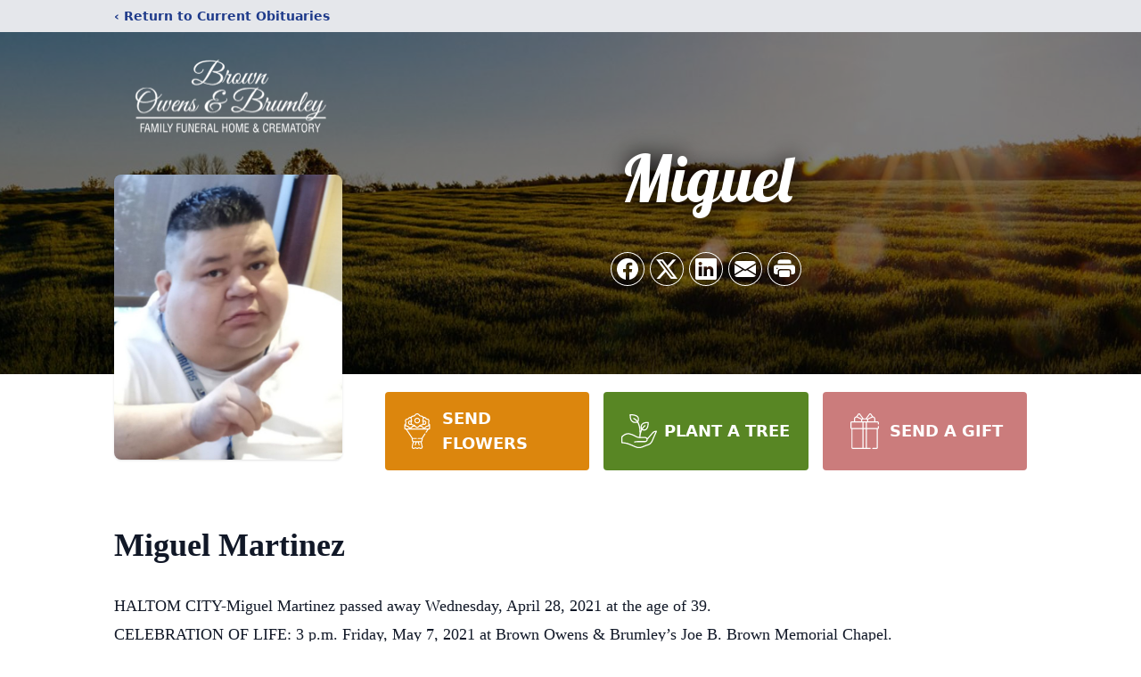

--- FILE ---
content_type: text/html; charset=utf-8
request_url: https://www.google.com/recaptcha/enterprise/anchor?ar=1&k=6Lf00h8qAAAAAH44XYzcuB72sOGSDNj5QEwMqMQM&co=aHR0cHM6Ly93d3cuYnJvd25vd2Vuc2JydW1sZXkuY29tOjQ0Mw..&hl=en&type=image&v=N67nZn4AqZkNcbeMu4prBgzg&theme=light&size=invisible&badge=bottomright&anchor-ms=20000&execute-ms=30000&cb=q6h7ixdlriqx
body_size: 48806
content:
<!DOCTYPE HTML><html dir="ltr" lang="en"><head><meta http-equiv="Content-Type" content="text/html; charset=UTF-8">
<meta http-equiv="X-UA-Compatible" content="IE=edge">
<title>reCAPTCHA</title>
<style type="text/css">
/* cyrillic-ext */
@font-face {
  font-family: 'Roboto';
  font-style: normal;
  font-weight: 400;
  font-stretch: 100%;
  src: url(//fonts.gstatic.com/s/roboto/v48/KFO7CnqEu92Fr1ME7kSn66aGLdTylUAMa3GUBHMdazTgWw.woff2) format('woff2');
  unicode-range: U+0460-052F, U+1C80-1C8A, U+20B4, U+2DE0-2DFF, U+A640-A69F, U+FE2E-FE2F;
}
/* cyrillic */
@font-face {
  font-family: 'Roboto';
  font-style: normal;
  font-weight: 400;
  font-stretch: 100%;
  src: url(//fonts.gstatic.com/s/roboto/v48/KFO7CnqEu92Fr1ME7kSn66aGLdTylUAMa3iUBHMdazTgWw.woff2) format('woff2');
  unicode-range: U+0301, U+0400-045F, U+0490-0491, U+04B0-04B1, U+2116;
}
/* greek-ext */
@font-face {
  font-family: 'Roboto';
  font-style: normal;
  font-weight: 400;
  font-stretch: 100%;
  src: url(//fonts.gstatic.com/s/roboto/v48/KFO7CnqEu92Fr1ME7kSn66aGLdTylUAMa3CUBHMdazTgWw.woff2) format('woff2');
  unicode-range: U+1F00-1FFF;
}
/* greek */
@font-face {
  font-family: 'Roboto';
  font-style: normal;
  font-weight: 400;
  font-stretch: 100%;
  src: url(//fonts.gstatic.com/s/roboto/v48/KFO7CnqEu92Fr1ME7kSn66aGLdTylUAMa3-UBHMdazTgWw.woff2) format('woff2');
  unicode-range: U+0370-0377, U+037A-037F, U+0384-038A, U+038C, U+038E-03A1, U+03A3-03FF;
}
/* math */
@font-face {
  font-family: 'Roboto';
  font-style: normal;
  font-weight: 400;
  font-stretch: 100%;
  src: url(//fonts.gstatic.com/s/roboto/v48/KFO7CnqEu92Fr1ME7kSn66aGLdTylUAMawCUBHMdazTgWw.woff2) format('woff2');
  unicode-range: U+0302-0303, U+0305, U+0307-0308, U+0310, U+0312, U+0315, U+031A, U+0326-0327, U+032C, U+032F-0330, U+0332-0333, U+0338, U+033A, U+0346, U+034D, U+0391-03A1, U+03A3-03A9, U+03B1-03C9, U+03D1, U+03D5-03D6, U+03F0-03F1, U+03F4-03F5, U+2016-2017, U+2034-2038, U+203C, U+2040, U+2043, U+2047, U+2050, U+2057, U+205F, U+2070-2071, U+2074-208E, U+2090-209C, U+20D0-20DC, U+20E1, U+20E5-20EF, U+2100-2112, U+2114-2115, U+2117-2121, U+2123-214F, U+2190, U+2192, U+2194-21AE, U+21B0-21E5, U+21F1-21F2, U+21F4-2211, U+2213-2214, U+2216-22FF, U+2308-230B, U+2310, U+2319, U+231C-2321, U+2336-237A, U+237C, U+2395, U+239B-23B7, U+23D0, U+23DC-23E1, U+2474-2475, U+25AF, U+25B3, U+25B7, U+25BD, U+25C1, U+25CA, U+25CC, U+25FB, U+266D-266F, U+27C0-27FF, U+2900-2AFF, U+2B0E-2B11, U+2B30-2B4C, U+2BFE, U+3030, U+FF5B, U+FF5D, U+1D400-1D7FF, U+1EE00-1EEFF;
}
/* symbols */
@font-face {
  font-family: 'Roboto';
  font-style: normal;
  font-weight: 400;
  font-stretch: 100%;
  src: url(//fonts.gstatic.com/s/roboto/v48/KFO7CnqEu92Fr1ME7kSn66aGLdTylUAMaxKUBHMdazTgWw.woff2) format('woff2');
  unicode-range: U+0001-000C, U+000E-001F, U+007F-009F, U+20DD-20E0, U+20E2-20E4, U+2150-218F, U+2190, U+2192, U+2194-2199, U+21AF, U+21E6-21F0, U+21F3, U+2218-2219, U+2299, U+22C4-22C6, U+2300-243F, U+2440-244A, U+2460-24FF, U+25A0-27BF, U+2800-28FF, U+2921-2922, U+2981, U+29BF, U+29EB, U+2B00-2BFF, U+4DC0-4DFF, U+FFF9-FFFB, U+10140-1018E, U+10190-1019C, U+101A0, U+101D0-101FD, U+102E0-102FB, U+10E60-10E7E, U+1D2C0-1D2D3, U+1D2E0-1D37F, U+1F000-1F0FF, U+1F100-1F1AD, U+1F1E6-1F1FF, U+1F30D-1F30F, U+1F315, U+1F31C, U+1F31E, U+1F320-1F32C, U+1F336, U+1F378, U+1F37D, U+1F382, U+1F393-1F39F, U+1F3A7-1F3A8, U+1F3AC-1F3AF, U+1F3C2, U+1F3C4-1F3C6, U+1F3CA-1F3CE, U+1F3D4-1F3E0, U+1F3ED, U+1F3F1-1F3F3, U+1F3F5-1F3F7, U+1F408, U+1F415, U+1F41F, U+1F426, U+1F43F, U+1F441-1F442, U+1F444, U+1F446-1F449, U+1F44C-1F44E, U+1F453, U+1F46A, U+1F47D, U+1F4A3, U+1F4B0, U+1F4B3, U+1F4B9, U+1F4BB, U+1F4BF, U+1F4C8-1F4CB, U+1F4D6, U+1F4DA, U+1F4DF, U+1F4E3-1F4E6, U+1F4EA-1F4ED, U+1F4F7, U+1F4F9-1F4FB, U+1F4FD-1F4FE, U+1F503, U+1F507-1F50B, U+1F50D, U+1F512-1F513, U+1F53E-1F54A, U+1F54F-1F5FA, U+1F610, U+1F650-1F67F, U+1F687, U+1F68D, U+1F691, U+1F694, U+1F698, U+1F6AD, U+1F6B2, U+1F6B9-1F6BA, U+1F6BC, U+1F6C6-1F6CF, U+1F6D3-1F6D7, U+1F6E0-1F6EA, U+1F6F0-1F6F3, U+1F6F7-1F6FC, U+1F700-1F7FF, U+1F800-1F80B, U+1F810-1F847, U+1F850-1F859, U+1F860-1F887, U+1F890-1F8AD, U+1F8B0-1F8BB, U+1F8C0-1F8C1, U+1F900-1F90B, U+1F93B, U+1F946, U+1F984, U+1F996, U+1F9E9, U+1FA00-1FA6F, U+1FA70-1FA7C, U+1FA80-1FA89, U+1FA8F-1FAC6, U+1FACE-1FADC, U+1FADF-1FAE9, U+1FAF0-1FAF8, U+1FB00-1FBFF;
}
/* vietnamese */
@font-face {
  font-family: 'Roboto';
  font-style: normal;
  font-weight: 400;
  font-stretch: 100%;
  src: url(//fonts.gstatic.com/s/roboto/v48/KFO7CnqEu92Fr1ME7kSn66aGLdTylUAMa3OUBHMdazTgWw.woff2) format('woff2');
  unicode-range: U+0102-0103, U+0110-0111, U+0128-0129, U+0168-0169, U+01A0-01A1, U+01AF-01B0, U+0300-0301, U+0303-0304, U+0308-0309, U+0323, U+0329, U+1EA0-1EF9, U+20AB;
}
/* latin-ext */
@font-face {
  font-family: 'Roboto';
  font-style: normal;
  font-weight: 400;
  font-stretch: 100%;
  src: url(//fonts.gstatic.com/s/roboto/v48/KFO7CnqEu92Fr1ME7kSn66aGLdTylUAMa3KUBHMdazTgWw.woff2) format('woff2');
  unicode-range: U+0100-02BA, U+02BD-02C5, U+02C7-02CC, U+02CE-02D7, U+02DD-02FF, U+0304, U+0308, U+0329, U+1D00-1DBF, U+1E00-1E9F, U+1EF2-1EFF, U+2020, U+20A0-20AB, U+20AD-20C0, U+2113, U+2C60-2C7F, U+A720-A7FF;
}
/* latin */
@font-face {
  font-family: 'Roboto';
  font-style: normal;
  font-weight: 400;
  font-stretch: 100%;
  src: url(//fonts.gstatic.com/s/roboto/v48/KFO7CnqEu92Fr1ME7kSn66aGLdTylUAMa3yUBHMdazQ.woff2) format('woff2');
  unicode-range: U+0000-00FF, U+0131, U+0152-0153, U+02BB-02BC, U+02C6, U+02DA, U+02DC, U+0304, U+0308, U+0329, U+2000-206F, U+20AC, U+2122, U+2191, U+2193, U+2212, U+2215, U+FEFF, U+FFFD;
}
/* cyrillic-ext */
@font-face {
  font-family: 'Roboto';
  font-style: normal;
  font-weight: 500;
  font-stretch: 100%;
  src: url(//fonts.gstatic.com/s/roboto/v48/KFO7CnqEu92Fr1ME7kSn66aGLdTylUAMa3GUBHMdazTgWw.woff2) format('woff2');
  unicode-range: U+0460-052F, U+1C80-1C8A, U+20B4, U+2DE0-2DFF, U+A640-A69F, U+FE2E-FE2F;
}
/* cyrillic */
@font-face {
  font-family: 'Roboto';
  font-style: normal;
  font-weight: 500;
  font-stretch: 100%;
  src: url(//fonts.gstatic.com/s/roboto/v48/KFO7CnqEu92Fr1ME7kSn66aGLdTylUAMa3iUBHMdazTgWw.woff2) format('woff2');
  unicode-range: U+0301, U+0400-045F, U+0490-0491, U+04B0-04B1, U+2116;
}
/* greek-ext */
@font-face {
  font-family: 'Roboto';
  font-style: normal;
  font-weight: 500;
  font-stretch: 100%;
  src: url(//fonts.gstatic.com/s/roboto/v48/KFO7CnqEu92Fr1ME7kSn66aGLdTylUAMa3CUBHMdazTgWw.woff2) format('woff2');
  unicode-range: U+1F00-1FFF;
}
/* greek */
@font-face {
  font-family: 'Roboto';
  font-style: normal;
  font-weight: 500;
  font-stretch: 100%;
  src: url(//fonts.gstatic.com/s/roboto/v48/KFO7CnqEu92Fr1ME7kSn66aGLdTylUAMa3-UBHMdazTgWw.woff2) format('woff2');
  unicode-range: U+0370-0377, U+037A-037F, U+0384-038A, U+038C, U+038E-03A1, U+03A3-03FF;
}
/* math */
@font-face {
  font-family: 'Roboto';
  font-style: normal;
  font-weight: 500;
  font-stretch: 100%;
  src: url(//fonts.gstatic.com/s/roboto/v48/KFO7CnqEu92Fr1ME7kSn66aGLdTylUAMawCUBHMdazTgWw.woff2) format('woff2');
  unicode-range: U+0302-0303, U+0305, U+0307-0308, U+0310, U+0312, U+0315, U+031A, U+0326-0327, U+032C, U+032F-0330, U+0332-0333, U+0338, U+033A, U+0346, U+034D, U+0391-03A1, U+03A3-03A9, U+03B1-03C9, U+03D1, U+03D5-03D6, U+03F0-03F1, U+03F4-03F5, U+2016-2017, U+2034-2038, U+203C, U+2040, U+2043, U+2047, U+2050, U+2057, U+205F, U+2070-2071, U+2074-208E, U+2090-209C, U+20D0-20DC, U+20E1, U+20E5-20EF, U+2100-2112, U+2114-2115, U+2117-2121, U+2123-214F, U+2190, U+2192, U+2194-21AE, U+21B0-21E5, U+21F1-21F2, U+21F4-2211, U+2213-2214, U+2216-22FF, U+2308-230B, U+2310, U+2319, U+231C-2321, U+2336-237A, U+237C, U+2395, U+239B-23B7, U+23D0, U+23DC-23E1, U+2474-2475, U+25AF, U+25B3, U+25B7, U+25BD, U+25C1, U+25CA, U+25CC, U+25FB, U+266D-266F, U+27C0-27FF, U+2900-2AFF, U+2B0E-2B11, U+2B30-2B4C, U+2BFE, U+3030, U+FF5B, U+FF5D, U+1D400-1D7FF, U+1EE00-1EEFF;
}
/* symbols */
@font-face {
  font-family: 'Roboto';
  font-style: normal;
  font-weight: 500;
  font-stretch: 100%;
  src: url(//fonts.gstatic.com/s/roboto/v48/KFO7CnqEu92Fr1ME7kSn66aGLdTylUAMaxKUBHMdazTgWw.woff2) format('woff2');
  unicode-range: U+0001-000C, U+000E-001F, U+007F-009F, U+20DD-20E0, U+20E2-20E4, U+2150-218F, U+2190, U+2192, U+2194-2199, U+21AF, U+21E6-21F0, U+21F3, U+2218-2219, U+2299, U+22C4-22C6, U+2300-243F, U+2440-244A, U+2460-24FF, U+25A0-27BF, U+2800-28FF, U+2921-2922, U+2981, U+29BF, U+29EB, U+2B00-2BFF, U+4DC0-4DFF, U+FFF9-FFFB, U+10140-1018E, U+10190-1019C, U+101A0, U+101D0-101FD, U+102E0-102FB, U+10E60-10E7E, U+1D2C0-1D2D3, U+1D2E0-1D37F, U+1F000-1F0FF, U+1F100-1F1AD, U+1F1E6-1F1FF, U+1F30D-1F30F, U+1F315, U+1F31C, U+1F31E, U+1F320-1F32C, U+1F336, U+1F378, U+1F37D, U+1F382, U+1F393-1F39F, U+1F3A7-1F3A8, U+1F3AC-1F3AF, U+1F3C2, U+1F3C4-1F3C6, U+1F3CA-1F3CE, U+1F3D4-1F3E0, U+1F3ED, U+1F3F1-1F3F3, U+1F3F5-1F3F7, U+1F408, U+1F415, U+1F41F, U+1F426, U+1F43F, U+1F441-1F442, U+1F444, U+1F446-1F449, U+1F44C-1F44E, U+1F453, U+1F46A, U+1F47D, U+1F4A3, U+1F4B0, U+1F4B3, U+1F4B9, U+1F4BB, U+1F4BF, U+1F4C8-1F4CB, U+1F4D6, U+1F4DA, U+1F4DF, U+1F4E3-1F4E6, U+1F4EA-1F4ED, U+1F4F7, U+1F4F9-1F4FB, U+1F4FD-1F4FE, U+1F503, U+1F507-1F50B, U+1F50D, U+1F512-1F513, U+1F53E-1F54A, U+1F54F-1F5FA, U+1F610, U+1F650-1F67F, U+1F687, U+1F68D, U+1F691, U+1F694, U+1F698, U+1F6AD, U+1F6B2, U+1F6B9-1F6BA, U+1F6BC, U+1F6C6-1F6CF, U+1F6D3-1F6D7, U+1F6E0-1F6EA, U+1F6F0-1F6F3, U+1F6F7-1F6FC, U+1F700-1F7FF, U+1F800-1F80B, U+1F810-1F847, U+1F850-1F859, U+1F860-1F887, U+1F890-1F8AD, U+1F8B0-1F8BB, U+1F8C0-1F8C1, U+1F900-1F90B, U+1F93B, U+1F946, U+1F984, U+1F996, U+1F9E9, U+1FA00-1FA6F, U+1FA70-1FA7C, U+1FA80-1FA89, U+1FA8F-1FAC6, U+1FACE-1FADC, U+1FADF-1FAE9, U+1FAF0-1FAF8, U+1FB00-1FBFF;
}
/* vietnamese */
@font-face {
  font-family: 'Roboto';
  font-style: normal;
  font-weight: 500;
  font-stretch: 100%;
  src: url(//fonts.gstatic.com/s/roboto/v48/KFO7CnqEu92Fr1ME7kSn66aGLdTylUAMa3OUBHMdazTgWw.woff2) format('woff2');
  unicode-range: U+0102-0103, U+0110-0111, U+0128-0129, U+0168-0169, U+01A0-01A1, U+01AF-01B0, U+0300-0301, U+0303-0304, U+0308-0309, U+0323, U+0329, U+1EA0-1EF9, U+20AB;
}
/* latin-ext */
@font-face {
  font-family: 'Roboto';
  font-style: normal;
  font-weight: 500;
  font-stretch: 100%;
  src: url(//fonts.gstatic.com/s/roboto/v48/KFO7CnqEu92Fr1ME7kSn66aGLdTylUAMa3KUBHMdazTgWw.woff2) format('woff2');
  unicode-range: U+0100-02BA, U+02BD-02C5, U+02C7-02CC, U+02CE-02D7, U+02DD-02FF, U+0304, U+0308, U+0329, U+1D00-1DBF, U+1E00-1E9F, U+1EF2-1EFF, U+2020, U+20A0-20AB, U+20AD-20C0, U+2113, U+2C60-2C7F, U+A720-A7FF;
}
/* latin */
@font-face {
  font-family: 'Roboto';
  font-style: normal;
  font-weight: 500;
  font-stretch: 100%;
  src: url(//fonts.gstatic.com/s/roboto/v48/KFO7CnqEu92Fr1ME7kSn66aGLdTylUAMa3yUBHMdazQ.woff2) format('woff2');
  unicode-range: U+0000-00FF, U+0131, U+0152-0153, U+02BB-02BC, U+02C6, U+02DA, U+02DC, U+0304, U+0308, U+0329, U+2000-206F, U+20AC, U+2122, U+2191, U+2193, U+2212, U+2215, U+FEFF, U+FFFD;
}
/* cyrillic-ext */
@font-face {
  font-family: 'Roboto';
  font-style: normal;
  font-weight: 900;
  font-stretch: 100%;
  src: url(//fonts.gstatic.com/s/roboto/v48/KFO7CnqEu92Fr1ME7kSn66aGLdTylUAMa3GUBHMdazTgWw.woff2) format('woff2');
  unicode-range: U+0460-052F, U+1C80-1C8A, U+20B4, U+2DE0-2DFF, U+A640-A69F, U+FE2E-FE2F;
}
/* cyrillic */
@font-face {
  font-family: 'Roboto';
  font-style: normal;
  font-weight: 900;
  font-stretch: 100%;
  src: url(//fonts.gstatic.com/s/roboto/v48/KFO7CnqEu92Fr1ME7kSn66aGLdTylUAMa3iUBHMdazTgWw.woff2) format('woff2');
  unicode-range: U+0301, U+0400-045F, U+0490-0491, U+04B0-04B1, U+2116;
}
/* greek-ext */
@font-face {
  font-family: 'Roboto';
  font-style: normal;
  font-weight: 900;
  font-stretch: 100%;
  src: url(//fonts.gstatic.com/s/roboto/v48/KFO7CnqEu92Fr1ME7kSn66aGLdTylUAMa3CUBHMdazTgWw.woff2) format('woff2');
  unicode-range: U+1F00-1FFF;
}
/* greek */
@font-face {
  font-family: 'Roboto';
  font-style: normal;
  font-weight: 900;
  font-stretch: 100%;
  src: url(//fonts.gstatic.com/s/roboto/v48/KFO7CnqEu92Fr1ME7kSn66aGLdTylUAMa3-UBHMdazTgWw.woff2) format('woff2');
  unicode-range: U+0370-0377, U+037A-037F, U+0384-038A, U+038C, U+038E-03A1, U+03A3-03FF;
}
/* math */
@font-face {
  font-family: 'Roboto';
  font-style: normal;
  font-weight: 900;
  font-stretch: 100%;
  src: url(//fonts.gstatic.com/s/roboto/v48/KFO7CnqEu92Fr1ME7kSn66aGLdTylUAMawCUBHMdazTgWw.woff2) format('woff2');
  unicode-range: U+0302-0303, U+0305, U+0307-0308, U+0310, U+0312, U+0315, U+031A, U+0326-0327, U+032C, U+032F-0330, U+0332-0333, U+0338, U+033A, U+0346, U+034D, U+0391-03A1, U+03A3-03A9, U+03B1-03C9, U+03D1, U+03D5-03D6, U+03F0-03F1, U+03F4-03F5, U+2016-2017, U+2034-2038, U+203C, U+2040, U+2043, U+2047, U+2050, U+2057, U+205F, U+2070-2071, U+2074-208E, U+2090-209C, U+20D0-20DC, U+20E1, U+20E5-20EF, U+2100-2112, U+2114-2115, U+2117-2121, U+2123-214F, U+2190, U+2192, U+2194-21AE, U+21B0-21E5, U+21F1-21F2, U+21F4-2211, U+2213-2214, U+2216-22FF, U+2308-230B, U+2310, U+2319, U+231C-2321, U+2336-237A, U+237C, U+2395, U+239B-23B7, U+23D0, U+23DC-23E1, U+2474-2475, U+25AF, U+25B3, U+25B7, U+25BD, U+25C1, U+25CA, U+25CC, U+25FB, U+266D-266F, U+27C0-27FF, U+2900-2AFF, U+2B0E-2B11, U+2B30-2B4C, U+2BFE, U+3030, U+FF5B, U+FF5D, U+1D400-1D7FF, U+1EE00-1EEFF;
}
/* symbols */
@font-face {
  font-family: 'Roboto';
  font-style: normal;
  font-weight: 900;
  font-stretch: 100%;
  src: url(//fonts.gstatic.com/s/roboto/v48/KFO7CnqEu92Fr1ME7kSn66aGLdTylUAMaxKUBHMdazTgWw.woff2) format('woff2');
  unicode-range: U+0001-000C, U+000E-001F, U+007F-009F, U+20DD-20E0, U+20E2-20E4, U+2150-218F, U+2190, U+2192, U+2194-2199, U+21AF, U+21E6-21F0, U+21F3, U+2218-2219, U+2299, U+22C4-22C6, U+2300-243F, U+2440-244A, U+2460-24FF, U+25A0-27BF, U+2800-28FF, U+2921-2922, U+2981, U+29BF, U+29EB, U+2B00-2BFF, U+4DC0-4DFF, U+FFF9-FFFB, U+10140-1018E, U+10190-1019C, U+101A0, U+101D0-101FD, U+102E0-102FB, U+10E60-10E7E, U+1D2C0-1D2D3, U+1D2E0-1D37F, U+1F000-1F0FF, U+1F100-1F1AD, U+1F1E6-1F1FF, U+1F30D-1F30F, U+1F315, U+1F31C, U+1F31E, U+1F320-1F32C, U+1F336, U+1F378, U+1F37D, U+1F382, U+1F393-1F39F, U+1F3A7-1F3A8, U+1F3AC-1F3AF, U+1F3C2, U+1F3C4-1F3C6, U+1F3CA-1F3CE, U+1F3D4-1F3E0, U+1F3ED, U+1F3F1-1F3F3, U+1F3F5-1F3F7, U+1F408, U+1F415, U+1F41F, U+1F426, U+1F43F, U+1F441-1F442, U+1F444, U+1F446-1F449, U+1F44C-1F44E, U+1F453, U+1F46A, U+1F47D, U+1F4A3, U+1F4B0, U+1F4B3, U+1F4B9, U+1F4BB, U+1F4BF, U+1F4C8-1F4CB, U+1F4D6, U+1F4DA, U+1F4DF, U+1F4E3-1F4E6, U+1F4EA-1F4ED, U+1F4F7, U+1F4F9-1F4FB, U+1F4FD-1F4FE, U+1F503, U+1F507-1F50B, U+1F50D, U+1F512-1F513, U+1F53E-1F54A, U+1F54F-1F5FA, U+1F610, U+1F650-1F67F, U+1F687, U+1F68D, U+1F691, U+1F694, U+1F698, U+1F6AD, U+1F6B2, U+1F6B9-1F6BA, U+1F6BC, U+1F6C6-1F6CF, U+1F6D3-1F6D7, U+1F6E0-1F6EA, U+1F6F0-1F6F3, U+1F6F7-1F6FC, U+1F700-1F7FF, U+1F800-1F80B, U+1F810-1F847, U+1F850-1F859, U+1F860-1F887, U+1F890-1F8AD, U+1F8B0-1F8BB, U+1F8C0-1F8C1, U+1F900-1F90B, U+1F93B, U+1F946, U+1F984, U+1F996, U+1F9E9, U+1FA00-1FA6F, U+1FA70-1FA7C, U+1FA80-1FA89, U+1FA8F-1FAC6, U+1FACE-1FADC, U+1FADF-1FAE9, U+1FAF0-1FAF8, U+1FB00-1FBFF;
}
/* vietnamese */
@font-face {
  font-family: 'Roboto';
  font-style: normal;
  font-weight: 900;
  font-stretch: 100%;
  src: url(//fonts.gstatic.com/s/roboto/v48/KFO7CnqEu92Fr1ME7kSn66aGLdTylUAMa3OUBHMdazTgWw.woff2) format('woff2');
  unicode-range: U+0102-0103, U+0110-0111, U+0128-0129, U+0168-0169, U+01A0-01A1, U+01AF-01B0, U+0300-0301, U+0303-0304, U+0308-0309, U+0323, U+0329, U+1EA0-1EF9, U+20AB;
}
/* latin-ext */
@font-face {
  font-family: 'Roboto';
  font-style: normal;
  font-weight: 900;
  font-stretch: 100%;
  src: url(//fonts.gstatic.com/s/roboto/v48/KFO7CnqEu92Fr1ME7kSn66aGLdTylUAMa3KUBHMdazTgWw.woff2) format('woff2');
  unicode-range: U+0100-02BA, U+02BD-02C5, U+02C7-02CC, U+02CE-02D7, U+02DD-02FF, U+0304, U+0308, U+0329, U+1D00-1DBF, U+1E00-1E9F, U+1EF2-1EFF, U+2020, U+20A0-20AB, U+20AD-20C0, U+2113, U+2C60-2C7F, U+A720-A7FF;
}
/* latin */
@font-face {
  font-family: 'Roboto';
  font-style: normal;
  font-weight: 900;
  font-stretch: 100%;
  src: url(//fonts.gstatic.com/s/roboto/v48/KFO7CnqEu92Fr1ME7kSn66aGLdTylUAMa3yUBHMdazQ.woff2) format('woff2');
  unicode-range: U+0000-00FF, U+0131, U+0152-0153, U+02BB-02BC, U+02C6, U+02DA, U+02DC, U+0304, U+0308, U+0329, U+2000-206F, U+20AC, U+2122, U+2191, U+2193, U+2212, U+2215, U+FEFF, U+FFFD;
}

</style>
<link rel="stylesheet" type="text/css" href="https://www.gstatic.com/recaptcha/releases/N67nZn4AqZkNcbeMu4prBgzg/styles__ltr.css">
<script nonce="yEpg-eh9yOu4kNE4oWilYQ" type="text/javascript">window['__recaptcha_api'] = 'https://www.google.com/recaptcha/enterprise/';</script>
<script type="text/javascript" src="https://www.gstatic.com/recaptcha/releases/N67nZn4AqZkNcbeMu4prBgzg/recaptcha__en.js" nonce="yEpg-eh9yOu4kNE4oWilYQ">
      
    </script></head>
<body><div id="rc-anchor-alert" class="rc-anchor-alert"></div>
<input type="hidden" id="recaptcha-token" value="[base64]">
<script type="text/javascript" nonce="yEpg-eh9yOu4kNE4oWilYQ">
      recaptcha.anchor.Main.init("[\x22ainput\x22,[\x22bgdata\x22,\x22\x22,\[base64]/[base64]/[base64]/bmV3IHJbeF0oY1swXSk6RT09Mj9uZXcgclt4XShjWzBdLGNbMV0pOkU9PTM/bmV3IHJbeF0oY1swXSxjWzFdLGNbMl0pOkU9PTQ/[base64]/[base64]/[base64]/[base64]/[base64]/[base64]/[base64]/[base64]\x22,\[base64]\\u003d\x22,\x22GcOhw7zDhMOMYgLDrcO/wqbCkcOcacKywpDDqMOhw71pwpwDHQsUw7ZsVlU8XD/DjkDDqMOoE8KRbMOGw5spBMO5GsKjw5QWwq3CtsKow6nDoTzDk8O4WMKhSC9GWB/DocOEFcOww73DmcK7wphow77DnSokCGrCizYSSUoQNlwfw643N8OrwolmLSjCkB3Ds8ODwo1dwrBsJsKHPk/DswcVSsKucCBYw4rCp8OoU8KKV0FKw6t8B0vCl8ODXTjDhzpywpjCuMKPw6Uew4PDjMKnUsOnYGTDp3XCnMOsw5/[base64]/[base64]/CrnQyawl8DxfDmsO6w6jDh8Kmw6pKbMOAf3F9wrfDphFww7/DhcK7GSTDkMKqwoIlGkPCpStVw6gmwrnCoko+dMO3fkxmw6QcBMK/wq8Ywo14W8OAf8OTw5RnAwbDjkPCucK4KcKYGMKBGMKFw5vChMKCwoAww6LDiV4Hw4nDnAvCuWBNw7EfCsK/Hi/[base64]/DoF/[base64]/c8K+wpxRdiUFwoAUwqQsJcKEwofDn17DgcK5w6PCucOvPUdgwrYbwpHCnMKKwoYqDsKeRHHDh8OBwpDCksKawrTChyvDtj3CusODwp3CtMOSwr4swpNsBsKAwrE/woRPW8O1wr4NdsK1w4RYbMKBwqplw75bw4/[base64]/Dh1/Cq8KfSVlHICdqwpwfK8KwwqN+w5zCrXBcw6HCiwHCv8OKw7XDjRPDsE3DjBkhwrfDrTQqYcOaO1TCjz/Ds8Oaw7k4F2lRw4sNFsO+fMKJWlkKNTnCu3HChMKYKMOlMcKTeHnCkcKsXcORMXDCq1fDgMKnLcKCw6HCsTILTwA6wpzDkcO4w7XDpsOTw7jClMK2eXt/[base64]/VcOpwpguwqdvFsKcOMKHFsKxwqbDrsKYIcOdwonCncKFw4Qow6UWw4YPVcKITjNJwrjDpsO1woDCtMOuwr7DlX/[base64]/[base64]/[base64]/[base64]/dMKrJhw2JH/Cvn8lVG3DsMKEw5TCvBvDvn/CrcO8woLChx7DggLCmMOFLMK0HsORw5vCssO0OsONb8Oww6PDhzbCsETCm3otw4XCiMOiATRGw6jDoAdywqUSw7BxwrtcNHUtwo8pw4BlcRtOM2PDn3DDocKTVGRgwqEIHw/[base64]/[base64]/CuipkYRrDnMOaw4IaI29lIcKlw7zDiBXDjihbcwvDkMKHw4DDjsO/[base64]/CqXLCjsOowqnDqUvDnsOrwpo2GV0/w6xVw6Mcw4rCvcK6TcK1CsKTJh3Cm8KHYMO1aRtvwrHDnsK+wrXDk8K4w5TDgMKOw4BrwpjCi8OmUsO1MsO3w5ZUwo00wo87LEbDucOSWsOlw5QSwr9dwpEnGA5Bw5RMw656DcOxA1tHwpTDs8Oaw5rDhMKTNyzDoTXDqg/DgXfDocKOJMOwDgvDn8OIWsOcw4NWDn3DplzDukTCsAA9w7PCujsOw6jCmcOEwp8HwoZRdXXDlsK4wqM/AkoKXsKMwpXDqMOdLcKUGMKgwq0DOMOLw73DscKYFj1Zw4vDsyhBTE5lw63CkcOjKsOBTzHCsVNXwqJNCUPCvcKhw7xJZmFiC8OowpIlecKScMKjwpxsw6lEZCXCiHFZwpnCoMKxGkgaw5APwoEwcsK/[base64]/eMOwF3rDpcOXKsKawrzCr2VIw5nDqBHDuTbCp8OLw7rDqMONwpk+w68vOCIawo0RSi5PwoLDk8OzH8K+w5PCncKww48LOsKtCABew68qFcKWw6EWw6drUcKWwrVTw7Q9wqTChMK/Jw/ChGjCq8OUw7LDj2tcPMKBw6rDjChIJljDiUMrw4IEGcO/w59EAEnDr8KgDyoVw4NiWcOiw5fDlsK1BsK+UcKlw7rDvsK/eQJIwrM5QcKRd8O9wpvDm2vCh8Otw5nCrhAvcMOaLhHCoQY3w65peS5UwrXCoXdEw7DCo8Ocw6syXMKMwqrDgMKiE8OIwprDksKHwpfCgDHCrFlLX3nCtsKkE2BLwr7Du8KMwr5Hw7/CisOrwqrCjXhRUWQ1wr47wp3Dnjgmw5ENwpcGw67CkMO3XMKbUMO0wpPCrMKBwp/Conk/w5PCgMOPaiMkLsKJBCfDvCvCoXrChMKBUMKJwoHDo8OvUkjChsKgw7klfcK4w43DiFzChcKrNVTDkmfCi1/DhW/DkMOYw4tQw6nDvA3CmFxGwokAw4NdCsKHYMObw698wr9pw6vCtkzCt0UFw7/DpQXDiFTDtBtbwpvDvcKawqNFWSHDuBfCrsOqw4Q/[base64]/Cn1A3bHHDjMKMfsOCwqgdwrROBSVYwoDCpsKBLsKYwooewqHCnMK0TsOKTSwBw7IsccKCwo/ChxLDs8ODbsOUWV/DlmRWCMOPwpxEw5vDt8OeDBBCdktNwr8lwrIwN8Ouw4kdw5LCl2R/wqDCgXRSwqjCmwJeTsK+w6DDhcOywrzDoyRXWGjCpcOXDQR1b8OkfjTCnyjDo8K9eCfDsHEgenjDpTfDicOQwpTDmsKZC3PCkCdIwq/[base64]/Dq8OtBcO+CMKiwr1fJwDDjcKyJXTChMOfw5nDvBDDrkM0wq3CuSUuwqfDuV7DtsOTw4JawrLDrsOew4Rmwp4WwoN3w6ktDsKkUcKBMUzDv8KnEGkPfsKow48sw63DgEDCsQMqwr/CoMOtwoteDcK9CUbDssO3a8KGVTTDtWzDu8KUcy9tGSDDu8OybXTCscOSwonDtwrCgTvDj8K4wrh1LA4PCcONdlJewoUpw7J3dMKdw7FZCnfDncOFw6LCqsK3UcOgwqxCcBPChVHCssKuaMKsw6XDu8KGwpfCucO8wp/CqWtNwrY0Yn3Cux5RXE3Djz/DtMKIwp7DrGMlwp1cw7MiwpA3WcKrWMKMQCPDscOrw7RGLC5HUsONNzU6ecKRwopjbcOtO8OxJ8K2MCHDg3hUG8KNw6kDwqHDn8Kpwo3DtcKPUz0MwpFJI8ONwpTDu8K1DcKgXcKtw4Zfw5dpw53DkEfCh8KYKXkwWlLDi0PCqk4OaCN9eV/DpgTDuF7DvcOkQS4vYMKcwrXDhw/[base64]/L8OWVcOtwqg5OUI5YMOWTnrDhAXCmsOYw5DCl8O7YcO8wpgWwqfDi8KUBynCncKDXMOcdSF8WcO5CEXCizolw7nCpwzDombCq3zCghDDiGQow7zDmizDnMOdER0NdcKOwpQZwqUow6/DoEQgwrFvcsO8Hz7DqsKjPcOwG1PDthHCuC48JGooAsOBacKYw7Aiwp1bAcK5w4XDgDIFZV7CpsKLw5JQJsOMQmbDhcOXwp/[base64]/DoxIBGcOdw6DCqisTwrR8w482R8OkworDs3o0SlZdGcKYIcOewoYTMMObWn7Dq8KKGMKITMOQwrcVEcOtbMKewplsYSfDvj7Dm0U/wpZlWFHCvMKmeMKQwpwsX8KBCsK/[base64]/[base64]/[base64]/[base64]/[base64]/[base64]/CusKFTcO6w4vDpXlZwqs7w55Pwot5w6HCuWLDmCnCpGlTwr/Cu8OlwpvCiljCkMOKwqbCunfCuUHDoCvDvMKYbkTDoEHDosKqwpzDg8K8bsKYXMKHIMOYHsOuw6DCh8OLwpbChEZ+cgQbETNEZ8OYHcONw7DCsMKowpR/w7DDuEIPZsOMZQNaLsOWUFcWw50zwqF8KcKSZ8OtJ8KZdMOlIMKhw5EPTnHDrMOmw5AgYMKtw5Nqw53DjyXCu8ORw7/ClMKrw4zCm8O8w7gLwo1vesO1wpEXdxDDv8OKJsKRwpM1wrjCrUPCs8Krw4/CpSHCr8KIMRgyw4HDhCwNXCZQZQtCezNHwo/[base64]/CssKnH2PDucOvwrvDosO6w4/ChcOxw4NNw7PCisKVR8OWSsO0ISfCi3jCs8KjfQ/CmMOpwozDqMK3LEwTLiQMw69twpxxw41vwroMCFHCqH/DlyPCskgBcMKMNQg9wqcrwrzDjxjCs8OswrJMSsK3CwzDkgbClMK6WlPCpU/CjRl2bcOUVjsEGE3DsMOxwpATw6kfbcOww7vCunjDisOyw6oEwovClynDkzkzNRLCohU2YsK+ZMOnGsKVa8OANMKAFlrDssKOB8Oaw6fDjMKUJMKlw5dsJkPDoELDsTvDj8OCw4ttcRPCmDHDn31awr4Gw7xVw5UCM1VTw6oAH8OJwooAwqpWN2fCvcO6w6/Dm8ORwqozTyLDok8tPcOMGcOVw79dw6nDssOTM8KCw6vDhXnCohHDvXLDp3jCscKsIkHDryx5BlbCkMOEwqDDncKfw7zClcKCw4DCgxFXTH9/w5TDkUpMb3o0AncPTMOIwoDCgyQwwpbDrG5ywrR+F8KjJMOGw7bCo8OHdFrDqsKTNwZFwojDlsOMRCAYw4EkbMO6wo/[base64]/DtsOAw7zCu31hw5d2NMOaw6rCskNuwrHDucKCw4ZRwqfDp2jDmnjDmkjCkMOqwq/DpATDisKqWcO+ZD/DssOOEsKsMEtRZsKkUcKSw5HDm8KvcMOfwrTDj8O8AsOtwqMiwpHCjMKKw607JGjCjcKlw654TMKfdm7CqsORNCrCllYlW8O8MnTDlzNNH8OLL8OjSsK1BjAkYT4ww5/Dv2RYwrMvJMOFw7HCs8Oowqhzw75Lw5rCnMOTPsKew5pjVl/DqsK1O8OLwqUVw5EfwpTDt8Okwp5LwrnDp8KBw4Fgw4fDusKTwo/CisKlw7NGLEXDjcOlBMOgwqLDtH9owovCkllWw4gtw6VEIsKYw6Q6w7JQw6/DjUxpwo/[base64]/Dj8OuFMK9KMKmw4vCpDnDum7CuyXCqcKbwqLCqsKZP1XDtlZiWMOvwpDCrWlzRQEhRWR3YMOhwoxILwINIUB+w70Jw5IOw6pwEMKrw4EMDsOUwr8uwp3DhMOZIXQKHiXCiz1hw5PCqsKQL05WwqJqBMOSw5HCvkPCqmYyw7suT8OJAMKqfQ7CvB/[base64]/[base64]/Dn8ORwrZkZcK+fcK7w4HDuHfCm8OWwoZ2FMKZJXlFw6sbw7AICcO6BQcew6VxHMKvccKkSy3CqDl2fMOldDnDtTZBAsOxacOqwrVHFcO8SsOBbcOHw6MgUgkjZBDCgnHCo3HCnEZtNn3DqcKawoTDvsOFLk7DpyXCg8OOwq/[base64]/w6lsw65Xw7hnXmXDjk3DiMKpbsKBwpoww6vDtwzCk8OHBmQ0O8OKBcOsJG/[base64]/CkQbCtsOKeMOLUB3Cl8K1w67CpGgqwq5Xw7I5BsKWwp4ydibCv1QMXyUIbMK6wqPCpi9JD3g/woDDtsOTX8Okw53Dq3vDmB7Cs8OEwqcofB9gw4UnEsKeEcOdw63DqUVqJcKzwp5PbMOlwq7DpkvDqmzDm0kEc8KtwpMRwpB/wp5PaGHCmMOFelolM8KxSlAFwoAVMFnDksK1w6ofNMOVwqQXw5jCm8K6w79qw7bDti3DlsOtwrkRwpHDp8Kswr8fw6MHWMONOcK/NmNwwofDucK+w6PDpVPCgTw/w4/Ci34mB8KHMFgGwowJwp95TjfDnmQAw6dDwr3CjcOOwqXCmHduC8Kyw7PCpMK0LMOmd8OZwrAYwrTCjMOBesOXQcKwcMK+Wj/CslNow77DucKxw57DpWfCmMOUw54yCmrDgy55w61uO1/Clx/CusOjYEEvXsKNAcOZwqLDgnNvw5DCmzbDoV7DjcObwpg1SFjCrsKHSRB2wo8YwowrwrfCscKUUUBGwpDCocO2w54FSmDDssOTw4/Dn2Ryw4/[base64]/w5vCk0cowoUww4/[base64]/[base64]/DkcOUPX5kQmrDglgkwrbDlBw8K8OVMcKpw6fDt8O1wrvDv8K9wqMxZ8OFw6XCv8KOcsKPw4ZCXMK9w7/CjcOsbsKRNi3CqQLDlMOBw45BZm0pe8KMw77CqMKawpR5w6lUw7UIwpJ4w4E8w5hPC8K0MHAHwofCvsOEwrLDvcKTSA8TwrDDh8OXw6tLDCzCpsOkw6IbfMK4Xj9+FMKGOhZgw65tE8OXUTdOf8OewoBSPcOrXg/DoF0iw49FwobDu8O5w57CoGXCk8KYZ8Ogwr7CpsKuXgXDnMK9wprCtSLCt2c3woHDlQ0vw4hKRx/CrMKCwofDqBTCiHfCusK6woBvwrsUw7dFwo8rwrXDohgxJsOKasO1w4LCvD5yw6VawpgmKsOvwrfCkSjDhcKSFMO7ZsKHwprDi1zDsQtHwprCgcOTw5hfwpFtw7bCqsOqbQLDm318AEbCmi/CjhLCmxlULDLCj8KCNzxhw5HCj3vDj8O5PsKbFEF0e8ONZcKVw4bCv3DCq8KFGMO3w6bCrMKMw5dmO1vCrsKvw4Zyw4XDi8O/O8KEb8K2wq/DkcOUwrEXfsKqQ8KcT8KUwoQ/[base64]/DpQdOJsKxJcKCwqXDhmLDnQpUbirDoDMkw71nwq9vw6TCgD/Dh8OfBTrDjMONwoFgHsKTwoLDjHLChsK6w6ERw4Z0QsKuY8O+bsKlacKVHcO5bGbCs1XCjcOXw4rDiwXCoRsRw4hUNXHDi8KJw4/DpMK6Tm3DhVvDqMKpw6TDj1dJWMKawr98w7LDuizDisKlwqcOwrETeUHDiBIue2TDhsOja8OqA8OIwp3CtioOV8OkwogPw4TCnXE1XsKlwq8awq/ChMK7wqQHwqRFGEgXwpksGFLDrMKEwrcpwrTDgQ4Bw6k4URpiZnrCmFxbwprDs8K8eMKmHcK7dwDCvsOmw5nDkMOgwq1EwrtFJjvCpTrDlQpOworDkzsOAkLDiHc/ehw2w7PDs8K/[base64]/w6k1w6zDicO2MMOqDcOcw5UxAzZHw7MewpVSZSc7FnPCksKAbhPDnMKCwr7Drh3DlsKdw5bDrS0xCBctw4bCrsOKSEhFw7dVan86WSbCjRUiwpTDscOsAnlkXmExwr3CpSjCuUHCvsKCwojCoxhCw5ZGw6Q3F8O8w6LDrHVGwpUIDjo5woYlcsOyDh/CvB8Ew78Zw6fCm1R+FSpUwo1bK8OTHVleLsKSecKwNnEWw6nDkMKbwqxbDUbCiD/[base64]/w5PDqALCuhlRw6/Dj0JQPjsbX3w+wqZ7F28lW3TDhsOKwrzDlkDDjz/[base64]/XMOFw77DkMKkdsKjw7cqLsKQGMKkwrYywosOacKQw4kUwovCg1s3VGYbwqDCuG3Dt8KsPU/Cp8Ktwow0wpbCsSPCnR4iw4caBcKKw6QXwr4iCEXDjMKqw68LwqLDt2PCqlttBH3DqsOkDQwJw54UwrR0dyHDgx3DosKRw5kZw7HDp2Alw6kAwq5oFF3Cm8KuwrAHwoUWwqUQw79Pw45Gwp8edh0dwrzCvyXDkcK9woDDhmcPBsKOw7rDocKzF35PES/[base64]/wpPDvRxoD1XCt1fDnsOhV1l4w7LDssOsw5E4wrHDvzvCpTfCknrDoiEhLwrDkcKyw75bMcKgCQVUwqwWw65twoTDllRXQMO9w5TDk8Krw77DpsKjIMK1NcObX8OhYcK/RcKiw5PCjMONf8KYY14xwpbCrcKnB8KsQsOzHDPDtDPCkcOdwpPDqcOLFTNLw47Dm8OAwrtTw4vCmsOswqTDgsKGBH3DhU7CjEPDt1/CocKOCXLCll8AUMO8w6YNL8ObZsOBw5E7w5DDtQXDjQc4w7DCssO3w4UPaMKTOTJBKsOtHXrCnBfDm8KYTh8CYsKtaSYcwo1yZknDsw0RdF7CpcONwoomYGHCr3bCplbDjAQSw4Vyw7nDsMKswonDrcKvw5fCu2fCqsK8JGDChcKtOMKlwot4HcKwQMOaw7MAw5R8MR/DgirDsHEoMMKWW2vDm0/DgV1Zbldtwr4zw4B8w4Aiw5vDkTDDnsKuw6UNX8KeI0zCkDIHwrnDlcKEf2ERTcOgHMOIbkXDmMKsLgpBw5lrOMKvZcOuYg9DPMOkw4XDr3h/wq16wonCgmHCnS3CoBYzSE7CjcONwrnCrcK1aHjCncO1fx83HSF7w5TCl8KgesKvKTnClcOrGTpUWj8ew6wZd8OTwpXCn8ObwqB8XsOlDUsXwpbCoyJadsK9wpXCgE4gcxtKw47Dq8OvA8Oqw7LCtCp6BMKZRkrDslbCoVkPw6gpF8OpXMO4w7/CmznDgWQ8HMOvwrVebsOkw7/DjMKSwqVEKGIPwqzDs8OjSDVbexfCjhIFTcOGTMKDJlsNw6rDuwjDlMKmb8K3AMKxOMOxZMK8J8KtwpdMwpVvfyfCkx5dDmjDqg3DmwlewpMSUjdTeWY3EzrDqsOPZMO6LMKkw7HDtwnCpCDDkMOkwonDhE1Ww4LCp8Odw44mCsKMd8O/wpnClR7CiRTDsB8KesKrVEnDhR9wXcKQwq8SwrB6PMKyRhwRw4vChRE3Zw4zw57DksK/AwzCkMKVwqjDmcOEw5E3X0FFwrzCoMK9w5N4HsKJw7zDg8OLMsKDw5DCvsKjwrHClHYoF8K0wr4Cw5p6LMO4wp7ChcKmbB/Cs8OVDzjCkMK0XynCjcO6w7bCnG7Do0bDssOjwoQZw4TCjcOudH/DmRvDrHTDuMOYwovDqzvDlDcgw6YyD8OUf8Oew7bCpijDpx3DkyPDlRQvK1QQwrk0wq7CtyBtasOHLsOTw4ticRMywqlfXGjDnCPDlcOtw73DqcKxwoUJwpNWw6VJVsOlwpcpwrLDlMKvw4ELw5nCkMK1f8KoX8ONAcO0NBk5wpgaw7plH8OMwoNkfiLDmcO/EMKRYRTCq8OkwpPDlR7CucOrwqU9wrtnwoc0wonDoAl/BMKPSWtEWsKgw5x8PDIlwp3DmBrCkTQSwqHDuGLCrmLDo29Kw6QNwqzDoDtWD3/ClEPCssKsw71Dw6B0EcKaw6HDnHHDlcKNwoMdw73Di8Oiw6LCsDjDtsKlw5MxZ8ONPQvCg8OHw5l5Rn9dw7UZacOPw5rCtXrDsMOTw57ClhjCkcOSSn/[base64]/DhjV1w6XDqMOhT8Kcw4MdwpZFwrLDpsKIC118IQt7wpLDisKmw7gTwpHCtUDClAV7JEbDmcKEBS7CpMKVGmTCqMKTTW/DtwzDmMOwVC3Ctw/[base64]/DmMOnW8KRw7wmTsKNX1zDt2XCg8KDwqLChcKVwrhzJsKMUcKYwo/DqcKHw6hhw5/DvTfCpcK+w74dTDptJxMIw5TCmsKJdsOlUcKvNW3CsizCs8Kqw6EKwpM1VcOyUSVuw6bCjsKtf3VEVQvCoMK9LVTDiWNOZcOgPMKDIQQjwozDssOBwrnDvAoDR8O2w7nCgMKPw7k9w5Jrw4Nqwr/DjcKRVcOsJcONw4ktwoAuLcOvL2QAw7HCtxsww7/Cs3Y/wpvDlXbCsHkRw6zCiMOMwptwGwjCp8O7wr0aH8Ohd8Kewp4nG8OMOHIAaS7DocKLZsKDI8O7M1BAe8OLbcKqWmg7KSHCtsOhw5ZOZMOYZnUdDWBbw7PCtMOnbmXCgDDDtTbCghbChsKgw5QvNcOJw4LCpWvDmcKyVTTDkQw/cCAQasKOOsOmBWDDpS1rw6YDEgrDiMK/w4/[base64]/[base64]/[base64]/Cq8Ktw7fCssKEwohKaxfCu8K9wpZyAcOAw7jDkgnDscK7wpLClBctT8O0wrVgUsKcwq3DrXEzIAzDjQwdwqTDu8Ktw4lcUm3DilJhw4PCjS4lGHzDkF9FdcOpwo80B8O/VwpgwojCvMKGw4vCnsOVwr3Cui/DjsOPw6/DiFTDgsO8w63Cs8Kaw5ReUhPDm8KPwrvDpcKbJA0cOWzDi8Ofw7BHesOER8Kjw71lV8O+w5ZuwoTDuMObw43DosOBw4vCh3vCkDvDrXbCn8OzbcKNM8O3aMOxwr/DpcOlFn7CgElhwpckwrI7wqnCuMKzwpwqwo7Dq3gkdnAMwpUKw6bDgi3CqUdDwpvCvzhzK3zDk3VfwqLCijHDh8OybGB6PcOww6/[base64]/CjgI5w51WZlFiw5sBw7l6w5HCsMKCQsKqdhYrw4IkGsKOwpHCmMOtRULCrUUyw4Q+w53DlcOaEFTDocKzfnzDjMKkw6HCqMOzw4PDrsKhdMOudQTCjsKsUsK1wpY6bifDu8OWwowuXMK/wpjDozQJWMOuW8K/wqTCtcKSECHCncKzHMKnw4/DmwrChkXDh8OQFSApwqXDs8OiSyMNw4pgwq4mIMKewq9IAsKywq3DrBPCqT0gW8Kqw6HCsAdrw4LCujtbwpQWw54Mw7B+M1jDs0bChm7DiMOYR8OSEsK8wp/CmsKuwrwUw5fDrMK2SsKNw4dcw4JVTipKIRsiwrrCvsKBBx/DgsKHSsK1KMKDBEHCmMOuwpzCtnUzcjvDkcKVRsOhwoopRhfDkRRwwrzDujfCr2bDrsOVVcOIT1zDgGPCsh3DkMOaw77Cr8OIwqXDmyYywrzCsMKaIsKawpVZR8KzfcK1w6I9C8KSwr58YsKMw6nCoCgKKh7ClsOmaGoNw61Qw5rCnMK/J8K1woFZw63CmsONCGJaNMKZB8OVwrjCuVrCvsKvw6rCoMOBIcOZwpvDkcKSOC/Cv8KYOsODw40tBgoNQ8OMwo9IGcOqwpzCshPDisKVXQXDlG7DuMKVAcKgw77CvMKiw5QGw6YFw7Ihw7QkwrPDvn1Ow5zDlcOdaEVRw7c/wp5Ew5I2w4ohAsKlwqfCpHpdGcORFsObw4nDlsKjGRHChHvCvcKZE8KZJQXCn8OxworCqcOYU3TCqFpQwqpsw5XDnGoPwosyXCnDrcKtOsOMwqzCrTIOwpwDJmfCrTDCi1AcBsOOPi3DrzfDlnnCjcKhdsK9dkfDk8KVGCULcsKKdE/CssKFScO5dMOdwqVZSzXDi8KcX8OTH8O4wrHDucKnwrDDj0fCgHYKOsOpQ2PDhcKNwrIAwoLCk8ODwoLCqRRcw50Sw7jDtVzDnR0IRClmSsOIw57CjcKgH8KTWsKtQsOtbCwDTBtoCsOtwqV3YQPDq8K8w7jCplANw5LChkxjO8K7XAzDk8KZw4/Dp8O7DQBiGcKde3vCrUkxwp/[base64]/F8KZwqNew583AcO2w5PCnljDiybDj8OnOcOZQm7ChR9sAsKMIigdwpvCv8O/EgzDqMOKw5xaHQnDqMKzw7XCm8O6w55xHn3CuTLCrMK2ES5IEMO9HcKDw4TCtcKQG1YjwrAmw4LCnMO+L8K6QcKHwoEgUjXDrFEOYcOrw6BLw7/Dn8OlV8KewoTDrT4FcUbDmsKPw5rDrTvDl8ORdMOHJ8O1aBvDisKywqHDv8ORwobDhcKHNQLDhGx/wrYWN8KkMMOnFwPCnAl7JzYRw6jCtRMAVTt6XsKyR8Kswrk4wrpOQcKqMhXDsUfCrsKzY0PDkD5RBsKjwrrCoHjCv8KDw6R/Vj/CrcOvwpjDmk8rw6TDlmjDgcOqw7DDriPDvHrDucKFw7dRJMOMEsKZw797A37CkEckRMO+wroLwoXDr3nDj2XDucKMwq3DiW/DtMO4wpnDgcOSVjxdVsOewqrDqMK3eWjDnSrCm8K5USfCvsK3e8K5w6XDgE7CjsO/wqrCrFFbw74GwqbCrMO2wqPDtltzeWnDj1DDvcO1PcKCehtzOQQoQsK9wolMwovCqHEVw49ewptWOlV7w7pzHATCgXvDph9tw6sPw7/CpcKjZMKzFic3wrvCt8O5AgF/wq46w7ZuJyXDssOZw6gTQsO6w5rDqzpeEsOewrHDuXhUwqp0B8OjYGrCkFTCvcOWw4R/w7TCrcKCwovDosKjblbDqcKKwro1AMOYw7XDtVcFwrgyFDAjw4tew5nChsObZjIlw5gxw6jDmMKZG8KEwoxBw4wlGsKKwqQ4w4fDhzxeKjJrwoc1w7PDuMKkwrHCmSlwwrVbw6/Dim7DmMOqwrIBZMOkMyTDkURUdC7DkMKLfMKVw4E8fkLDm11JCcKVwqjCu8Kaw7XCr8Kqwo7CrsOwDRzCr8OQasK8wrHDlChFCcKDw4LCgcO7w7jCmUXClcK2CSBcO8OjDcK/DRNgdsK/PV7CvsO4FAoVwrgkYFclw53CqcOswp3Dn8OsSWxKwrA4w6s1w6TDk3IcwqAww6TCgcKORsO0w4vCtGvDhMKJGUNVcsKzw77DmnEmTXzDkn/DoHhpwpfDmcOCVw7DukUDU8OFw73Dq1/DhcKFwoJEwqJHG0MuJyBhw5fCgsK6w6hAHHrDnBHDj8Olw43DkSrDvsOLIz/Dl8KSOMKBFsKawqPCphHCtMKWw5vCqCfDusOVw5vDkMO+w7Brw5cHf8OvaA7CnsOfwrzCn2TCosOpw4XDvWMyAcO6w77DvS/[base64]/DuMOJFwVHwoAWX3XDt8OIw7DDsMKDw7UxSsO9YC0JwrcnwoxGw6DDk0ohO8Oaw7jDmsO9wrvCgMKVw5TCthgKwoHDkMOGw55SVsKjwrV3wozDtT/CuMOhwofCrk9sw6pLwqTDoT7CrsKyw7tXQsOzw6DDsMO7d1zCjyFnw6/CmFlRb8OmwrI9QVvDrMKkXiTCnsKoTcKvO8OjMMKVelnCj8Orw5vCkcKewpjCjylCwqpAw6hIwoM7d8K2wrR2Ok/[base64]/XCVQw6YUw6l9I8OVSx/[base64]/w55fJsOPfh9pwo0KwqTDgD7Dg2QBLnvDjWLDsCttw6MQwqPCgns0w73DicKAwpM7FXzDgGjDo8OCBlXDs8O/woc9KMOswrPDoDhgw5hPwrHCt8ONwo0wwox7f1zCnAozwpMgwrfDlcOdG2PCgzImOUnCgMO+wpc3w5nCvQfDn8K1w6jCgMKZBFcwwqhiw4IuAsK/fsKxw43CpsO8wrvCr8OOwrwHa1vCmXhNdFNFw6JKeMKaw74JwrVNwoPDm8KbbMOBDS3CmH3DplnCosOtQn8Tw5PDtMO9VUfDpXwewqjCsMK7w77DsXUxwok+DEzCmcO8wpV/woRtwqIVwr3CgRPDjsOqezrDvFMLXhLDv8Ovw6vCrMOGdHNZw7vDs8K3wp9Lw5YBw6xENDPCoXLChcKGwpLDr8ODw68Hw7nDgHXDv1AYwqfCksKMcgVMw5Iaw4/Cl31WVMOiCMK9csOWT8OuwpvDt33DrMKyw7vDi1s6G8KKCMOYAUzDugZzZcK/EsKXwqXDj1gkVjLDkMKZwobCmsKLwpAueh7DnDTDnEZeLwt9w5loRcOAw43DvcKRwrrCsMO0woHCjMKhPcK+w5Y0HcO+KkxHE1zCkMOuw50+wqwHwqkiQ8OCwp3DmTZIwr96O3tPwq5UwrpAG8KdRcOow7jCpsOOw5hCw4PCi8OSwrHDt8OZSj/[base64]/Dj0bCq8Oxw6fCnVjDosK0GzbDnsKhw5nCrsOnw5zCsMKVwowjwocJw6lXPGNow7JowoFRwr/DhQnCgHNMZQ1dwofDmB9Yw4TDhsOTw6vDlQIUNcKUw5csw6zCp8O8QcO7K0zCswbCuXLCkhguw5ZTwpDDnAJsWcK1X8O0fMK7w451NT1sKQDCrMKwfmcuw5/CnVrCuUfCvMOcW8OLw5AOwptLwqUCw4LDjwnCnAl4RyMrFSTChkvCoyXDkBFSM8O3w7RJwrbDnnPCocK3woHCsMOoalfDv8Kaw6YLw7fChMK7wrJWRsKdXcKrwoXChcOrw4k+w69EDsKNwo/[base64]/DvD1Kw4fDvcOKwq1dWcOsBk7CgsOQanPDohxBw7IQwpwrFA3Cvnx/w6TCtMK8wrIZw7gowo/Ds0djacKnwoN6wrhfwq0dRybCk2DDmnxDw6TCnsKCwrnCv28xw4I2MBvClibDocKhIcOqw4bDkG/[base64]/DlDbCtcOXw4fCn8KWPMOXNMKpw5NbAcK/wpkhw7/CqcKldsOPwonDj1FCwqXDrBUGw4h1wr/DlycswoDDj8Oaw41dOsKYTsOiRSrCslNOb0F2OMORc8Okw70GIEnDhy/[base64]/DrsO8SgRNwrPCv2M5w5pKNsK/[base64]/wpDCogbCqMOpw4VZworCo8K3w5zClMK6w5kLwqvCk3R/w6nCgsKUw67CkcOSw4nDkiEFwqJ0w4vDhsOtwrbDmWfCsMOjw6pYOiIcAhzDjSxUfErDniHDmzIVXcKGwqXCplTCs18fMMKtw51OF8K+HArCqcKXwqtuDcOGJQDCtMO8wqfDmMOwwqHCkA3Cn24WURQuw7jDscOiE8KRbBBwLcO5w7JTw53CssOzw7DDqsKhwo/[base64]/[base64]/[base64]/w7HCoRDCqMKIw6BePBjCksOiw7fCpwtUPcOXwojDq1bDl8Kiw7w/[base64]/T1DDqMOnw4wFwprDvsO0N8Opw6fCi8OxwoLCo8OQw4bDr8OIUsKPw7LDoWlVP07Co8Omw5nDr8OXKys7KcO4Y0FGwqYLw6TDksKKwqrCo0jCh08Ow5srG8KUJsOPXcKFwogZw6vDv3srw6xDw6HDoMKqw6oCw79KwqnDrsKRWzYVwrxUM8KwZsO6esOBWg/DnRYwacO+wp/[base64]/Cu8Kow6zDmy3CncKIY2XCq8O9FsOgwp/Ctnw+ccO4McKCS8KvTsK4w4jCjlPDpcKXIytTwolDDcKTHihEWcKAB8OGwrfCusKSw4fDg8OHTcOaADBPw57DkcKQw6Z6wrLDhUDCtMOTwoXCo1/CvQTDinF3w6fCj1Epw4DDtD/ChkpHwrg\\u003d\x22],null,[\x22conf\x22,null,\x226Lf00h8qAAAAAH44XYzcuB72sOGSDNj5QEwMqMQM\x22,0,null,null,null,1,[21,125,63,73,95,87,41,43,42,83,102,105,109,121],[7059694,137],0,null,null,null,null,0,null,0,null,700,1,null,0,\[base64]/76lBhnEnQkZnOKMAhmv8xEZ\x22,0,0,null,null,1,null,0,0,null,null,null,0],\x22https://www.brownowensbrumley.com:443\x22,null,[3,1,1],null,null,null,1,3600,[\x22https://www.google.com/intl/en/policies/privacy/\x22,\x22https://www.google.com/intl/en/policies/terms/\x22],\x22exhLGgJ0WqCsp9OxQhhCbTuUYAzwUrSiG35umCUZgtI\\u003d\x22,1,0,null,1,1769342450784,0,0,[168],null,[246,201],\x22RC-xOWAHtqT8PKGKg\x22,null,null,null,null,null,\x220dAFcWeA5NC67XR7EO6wLhjXj_hY-GNx8oIeyt4LG28VsEwvlqSb2v-4eiGYGur50FtTHJol3cFzwGS-lAXzBbh8aM7Xg6nKxGNA\x22,1769425250659]");
    </script></body></html>